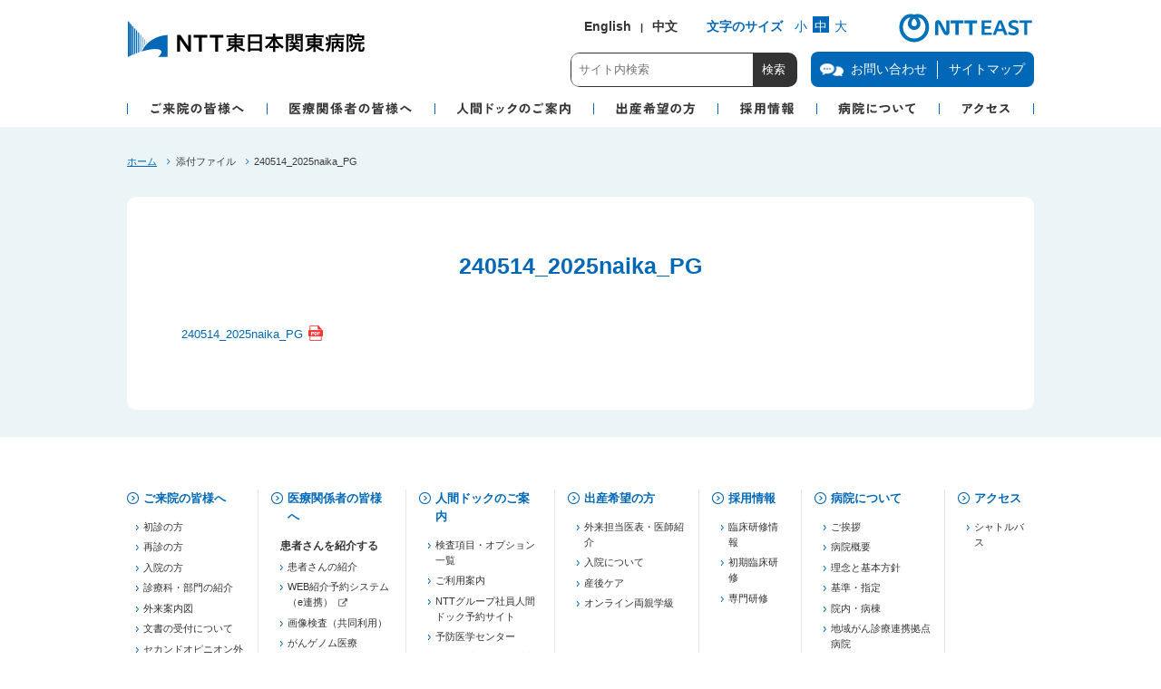

--- FILE ---
content_type: text/html; charset=UTF-8
request_url: https://www.nmct.ntt-east.co.jp/240514_2025naika_pg/
body_size: 50240
content:
<!DOCTYPE html>
<html lang="ja">
<head>
<meta charset="UTF-8">
<meta http-equiv="Content-Script-Type" content="text/javascript">
<meta http-equiv="Content-Style-Type" content="text/css">
<meta name="viewport" content="width=device-width, initial-scale=1, user-scalable=yes">
<meta http-equiv="X-UA-Compatible" content="IE=edge"/>
<meta name="format-detection" content="telephone=no">
<link rel="shortcut icon" href="/favicon.ico">
<!-- Google Tag Manager -->
<script>(function(w,d,s,l,i){w[l]=w[l]||[];w[l].push({'gtm.start':
new Date().getTime(),event:'gtm.js'});var f=d.getElementsByTagName(s)[0],
j=d.createElement(s),dl=l!='dataLayer'?'&l='+l:'';j.async=true;j.src=
'https://www.googletagmanager.com/gtm.js?id='+i+dl;f.parentNode.insertBefore(j,f);
})(window,document,'script','dataLayer','GTM-N8QP4CZ');</script>
<!-- End Google Tag Manager -->
<title>240514_2025naika_PG | NTT東日本関東病院｜品川区｜東京都</title>
	<style>img:is([sizes="auto" i], [sizes^="auto," i]) { contain-intrinsic-size: 3000px 1500px }</style>
	
		<!-- All in One SEO 4.7.8 - aioseo.com -->
	<meta name="robots" content="max-image-preview:large" />
	<meta name="author" content="ritsukoishida"/>
	<link rel="canonical" href="https://www.nmct.ntt-east.co.jp/240514_2025naika_pg/" />
	<meta name="generator" content="All in One SEO (AIOSEO) 4.7.8" />
		<meta property="og:locale" content="ja_JP" />
		<meta property="og:site_name" content="NTT東日本関東病院｜品川区｜東京都 |" />
		<meta property="og:type" content="article" />
		<meta property="og:title" content="240514_2025naika_PG | NTT東日本関東病院｜品川区｜東京都" />
		<meta property="og:url" content="https://www.nmct.ntt-east.co.jp/240514_2025naika_pg/" />
		<meta property="article:published_time" content="2024-05-23T07:34:46+00:00" />
		<meta property="article:modified_time" content="2024-05-23T07:34:46+00:00" />
		<meta name="twitter:card" content="summary" />
		<meta name="twitter:title" content="240514_2025naika_PG | NTT東日本関東病院｜品川区｜東京都" />
		<meta name="google" content="nositelinkssearchbox" />
		<!-- All in One SEO -->

<link rel='stylesheet' id='wp-block-library-css' href='https://www.nmct.ntt-east.co.jp/wp-includes/css/dist/block-library/style.min.css' type='text/css' media='all' />
<style id='classic-theme-styles-inline-css' type='text/css'>
/*! This file is auto-generated */
.wp-block-button__link{color:#fff;background-color:#32373c;border-radius:9999px;box-shadow:none;text-decoration:none;padding:calc(.667em + 2px) calc(1.333em + 2px);font-size:1.125em}.wp-block-file__button{background:#32373c;color:#fff;text-decoration:none}
</style>
<style id='global-styles-inline-css' type='text/css'>
:root{--wp--preset--aspect-ratio--square: 1;--wp--preset--aspect-ratio--4-3: 4/3;--wp--preset--aspect-ratio--3-4: 3/4;--wp--preset--aspect-ratio--3-2: 3/2;--wp--preset--aspect-ratio--2-3: 2/3;--wp--preset--aspect-ratio--16-9: 16/9;--wp--preset--aspect-ratio--9-16: 9/16;--wp--preset--color--black: #000000;--wp--preset--color--cyan-bluish-gray: #abb8c3;--wp--preset--color--white: #ffffff;--wp--preset--color--pale-pink: #f78da7;--wp--preset--color--vivid-red: #cf2e2e;--wp--preset--color--luminous-vivid-orange: #ff6900;--wp--preset--color--luminous-vivid-amber: #fcb900;--wp--preset--color--light-green-cyan: #7bdcb5;--wp--preset--color--vivid-green-cyan: #00d084;--wp--preset--color--pale-cyan-blue: #8ed1fc;--wp--preset--color--vivid-cyan-blue: #0693e3;--wp--preset--color--vivid-purple: #9b51e0;--wp--preset--gradient--vivid-cyan-blue-to-vivid-purple: linear-gradient(135deg,rgba(6,147,227,1) 0%,rgb(155,81,224) 100%);--wp--preset--gradient--light-green-cyan-to-vivid-green-cyan: linear-gradient(135deg,rgb(122,220,180) 0%,rgb(0,208,130) 100%);--wp--preset--gradient--luminous-vivid-amber-to-luminous-vivid-orange: linear-gradient(135deg,rgba(252,185,0,1) 0%,rgba(255,105,0,1) 100%);--wp--preset--gradient--luminous-vivid-orange-to-vivid-red: linear-gradient(135deg,rgba(255,105,0,1) 0%,rgb(207,46,46) 100%);--wp--preset--gradient--very-light-gray-to-cyan-bluish-gray: linear-gradient(135deg,rgb(238,238,238) 0%,rgb(169,184,195) 100%);--wp--preset--gradient--cool-to-warm-spectrum: linear-gradient(135deg,rgb(74,234,220) 0%,rgb(151,120,209) 20%,rgb(207,42,186) 40%,rgb(238,44,130) 60%,rgb(251,105,98) 80%,rgb(254,248,76) 100%);--wp--preset--gradient--blush-light-purple: linear-gradient(135deg,rgb(255,206,236) 0%,rgb(152,150,240) 100%);--wp--preset--gradient--blush-bordeaux: linear-gradient(135deg,rgb(254,205,165) 0%,rgb(254,45,45) 50%,rgb(107,0,62) 100%);--wp--preset--gradient--luminous-dusk: linear-gradient(135deg,rgb(255,203,112) 0%,rgb(199,81,192) 50%,rgb(65,88,208) 100%);--wp--preset--gradient--pale-ocean: linear-gradient(135deg,rgb(255,245,203) 0%,rgb(182,227,212) 50%,rgb(51,167,181) 100%);--wp--preset--gradient--electric-grass: linear-gradient(135deg,rgb(202,248,128) 0%,rgb(113,206,126) 100%);--wp--preset--gradient--midnight: linear-gradient(135deg,rgb(2,3,129) 0%,rgb(40,116,252) 100%);--wp--preset--font-size--small: 13px;--wp--preset--font-size--medium: 20px;--wp--preset--font-size--large: 36px;--wp--preset--font-size--x-large: 42px;--wp--preset--spacing--20: 0.44rem;--wp--preset--spacing--30: 0.67rem;--wp--preset--spacing--40: 1rem;--wp--preset--spacing--50: 1.5rem;--wp--preset--spacing--60: 2.25rem;--wp--preset--spacing--70: 3.38rem;--wp--preset--spacing--80: 5.06rem;--wp--preset--shadow--natural: 6px 6px 9px rgba(0, 0, 0, 0.2);--wp--preset--shadow--deep: 12px 12px 50px rgba(0, 0, 0, 0.4);--wp--preset--shadow--sharp: 6px 6px 0px rgba(0, 0, 0, 0.2);--wp--preset--shadow--outlined: 6px 6px 0px -3px rgba(255, 255, 255, 1), 6px 6px rgba(0, 0, 0, 1);--wp--preset--shadow--crisp: 6px 6px 0px rgba(0, 0, 0, 1);}:where(.is-layout-flex){gap: 0.5em;}:where(.is-layout-grid){gap: 0.5em;}body .is-layout-flex{display: flex;}.is-layout-flex{flex-wrap: wrap;align-items: center;}.is-layout-flex > :is(*, div){margin: 0;}body .is-layout-grid{display: grid;}.is-layout-grid > :is(*, div){margin: 0;}:where(.wp-block-columns.is-layout-flex){gap: 2em;}:where(.wp-block-columns.is-layout-grid){gap: 2em;}:where(.wp-block-post-template.is-layout-flex){gap: 1.25em;}:where(.wp-block-post-template.is-layout-grid){gap: 1.25em;}.has-black-color{color: var(--wp--preset--color--black) !important;}.has-cyan-bluish-gray-color{color: var(--wp--preset--color--cyan-bluish-gray) !important;}.has-white-color{color: var(--wp--preset--color--white) !important;}.has-pale-pink-color{color: var(--wp--preset--color--pale-pink) !important;}.has-vivid-red-color{color: var(--wp--preset--color--vivid-red) !important;}.has-luminous-vivid-orange-color{color: var(--wp--preset--color--luminous-vivid-orange) !important;}.has-luminous-vivid-amber-color{color: var(--wp--preset--color--luminous-vivid-amber) !important;}.has-light-green-cyan-color{color: var(--wp--preset--color--light-green-cyan) !important;}.has-vivid-green-cyan-color{color: var(--wp--preset--color--vivid-green-cyan) !important;}.has-pale-cyan-blue-color{color: var(--wp--preset--color--pale-cyan-blue) !important;}.has-vivid-cyan-blue-color{color: var(--wp--preset--color--vivid-cyan-blue) !important;}.has-vivid-purple-color{color: var(--wp--preset--color--vivid-purple) !important;}.has-black-background-color{background-color: var(--wp--preset--color--black) !important;}.has-cyan-bluish-gray-background-color{background-color: var(--wp--preset--color--cyan-bluish-gray) !important;}.has-white-background-color{background-color: var(--wp--preset--color--white) !important;}.has-pale-pink-background-color{background-color: var(--wp--preset--color--pale-pink) !important;}.has-vivid-red-background-color{background-color: var(--wp--preset--color--vivid-red) !important;}.has-luminous-vivid-orange-background-color{background-color: var(--wp--preset--color--luminous-vivid-orange) !important;}.has-luminous-vivid-amber-background-color{background-color: var(--wp--preset--color--luminous-vivid-amber) !important;}.has-light-green-cyan-background-color{background-color: var(--wp--preset--color--light-green-cyan) !important;}.has-vivid-green-cyan-background-color{background-color: var(--wp--preset--color--vivid-green-cyan) !important;}.has-pale-cyan-blue-background-color{background-color: var(--wp--preset--color--pale-cyan-blue) !important;}.has-vivid-cyan-blue-background-color{background-color: var(--wp--preset--color--vivid-cyan-blue) !important;}.has-vivid-purple-background-color{background-color: var(--wp--preset--color--vivid-purple) !important;}.has-black-border-color{border-color: var(--wp--preset--color--black) !important;}.has-cyan-bluish-gray-border-color{border-color: var(--wp--preset--color--cyan-bluish-gray) !important;}.has-white-border-color{border-color: var(--wp--preset--color--white) !important;}.has-pale-pink-border-color{border-color: var(--wp--preset--color--pale-pink) !important;}.has-vivid-red-border-color{border-color: var(--wp--preset--color--vivid-red) !important;}.has-luminous-vivid-orange-border-color{border-color: var(--wp--preset--color--luminous-vivid-orange) !important;}.has-luminous-vivid-amber-border-color{border-color: var(--wp--preset--color--luminous-vivid-amber) !important;}.has-light-green-cyan-border-color{border-color: var(--wp--preset--color--light-green-cyan) !important;}.has-vivid-green-cyan-border-color{border-color: var(--wp--preset--color--vivid-green-cyan) !important;}.has-pale-cyan-blue-border-color{border-color: var(--wp--preset--color--pale-cyan-blue) !important;}.has-vivid-cyan-blue-border-color{border-color: var(--wp--preset--color--vivid-cyan-blue) !important;}.has-vivid-purple-border-color{border-color: var(--wp--preset--color--vivid-purple) !important;}.has-vivid-cyan-blue-to-vivid-purple-gradient-background{background: var(--wp--preset--gradient--vivid-cyan-blue-to-vivid-purple) !important;}.has-light-green-cyan-to-vivid-green-cyan-gradient-background{background: var(--wp--preset--gradient--light-green-cyan-to-vivid-green-cyan) !important;}.has-luminous-vivid-amber-to-luminous-vivid-orange-gradient-background{background: var(--wp--preset--gradient--luminous-vivid-amber-to-luminous-vivid-orange) !important;}.has-luminous-vivid-orange-to-vivid-red-gradient-background{background: var(--wp--preset--gradient--luminous-vivid-orange-to-vivid-red) !important;}.has-very-light-gray-to-cyan-bluish-gray-gradient-background{background: var(--wp--preset--gradient--very-light-gray-to-cyan-bluish-gray) !important;}.has-cool-to-warm-spectrum-gradient-background{background: var(--wp--preset--gradient--cool-to-warm-spectrum) !important;}.has-blush-light-purple-gradient-background{background: var(--wp--preset--gradient--blush-light-purple) !important;}.has-blush-bordeaux-gradient-background{background: var(--wp--preset--gradient--blush-bordeaux) !important;}.has-luminous-dusk-gradient-background{background: var(--wp--preset--gradient--luminous-dusk) !important;}.has-pale-ocean-gradient-background{background: var(--wp--preset--gradient--pale-ocean) !important;}.has-electric-grass-gradient-background{background: var(--wp--preset--gradient--electric-grass) !important;}.has-midnight-gradient-background{background: var(--wp--preset--gradient--midnight) !important;}.has-small-font-size{font-size: var(--wp--preset--font-size--small) !important;}.has-medium-font-size{font-size: var(--wp--preset--font-size--medium) !important;}.has-large-font-size{font-size: var(--wp--preset--font-size--large) !important;}.has-x-large-font-size{font-size: var(--wp--preset--font-size--x-large) !important;}
:where(.wp-block-post-template.is-layout-flex){gap: 1.25em;}:where(.wp-block-post-template.is-layout-grid){gap: 1.25em;}
:where(.wp-block-columns.is-layout-flex){gap: 2em;}:where(.wp-block-columns.is-layout-grid){gap: 2em;}
:root :where(.wp-block-pullquote){font-size: 1.5em;line-height: 1.6;}
</style>
<link rel='stylesheet' id='contact-form-7-css' href='https://www.nmct.ntt-east.co.jp/wp-content/plugins/contact-form-7/includes/css/styles.css' type='text/css' media='all' />
<link rel='stylesheet' id='cf7msm_styles-css' href='https://www.nmct.ntt-east.co.jp/wp-content/plugins/contact-form-7-multi-step-module/resources/cf7msm.css' type='text/css' media='all' />
<link rel='stylesheet' id='original-css' href='https://www.nmct.ntt-east.co.jp/wp-content/themes/nmct/css/common.css' type='text/css' media='all' />
<link rel='stylesheet' id='slick-css' href='https://www.nmct.ntt-east.co.jp/wp-content/themes/nmct/js/slick/slick.css' type='text/css' media='all' />
<script type="text/javascript" src="https://www.nmct.ntt-east.co.jp/wp-includes/js/jquery/jquery.min.js" id="jquery-core-js"></script>
<script type="text/javascript" src="https://www.nmct.ntt-east.co.jp/wp-includes/js/jquery/jquery-migrate.min.js" id="jquery-migrate-js"></script>
<script type="text/javascript" src="https://www.nmct.ntt-east.co.jp/wp-content/themes/nmct/js/jquery.cookie.js" id="cookie-js"></script>
<script type="text/javascript" src="https://www.nmct.ntt-east.co.jp/wp-content/themes/nmct/js/jquery.matchHeight-min.js" id="matchheight-js"></script>
<script type="text/javascript" src="https://www.nmct.ntt-east.co.jp/wp-content/themes/nmct/js/common.js" id="mycommon-js"></script>
<script type="text/javascript" src="https://www.nmct.ntt-east.co.jp/wp-content/themes/nmct/js/slick/slick.min.js" id="slick-js"></script>
<link rel="https://api.w.org/" href="https://www.nmct.ntt-east.co.jp/wp-json/" /><link rel="alternate" title="JSON" type="application/json" href="https://www.nmct.ntt-east.co.jp/wp-json/wp/v2/media/10741" /><link rel="alternate" title="oEmbed (JSON)" type="application/json+oembed" href="https://www.nmct.ntt-east.co.jp/wp-json/oembed/1.0/embed?url=https%3A%2F%2Fwww.nmct.ntt-east.co.jp%2F240514_2025naika_pg%2F" />
<link rel="alternate" title="oEmbed (XML)" type="text/xml+oembed" href="https://www.nmct.ntt-east.co.jp/wp-json/oembed/1.0/embed?url=https%3A%2F%2Fwww.nmct.ntt-east.co.jp%2F240514_2025naika_pg%2F&#038;format=xml" />
</head>
<body class="attachment attachment-template-default single single-attachment postid-10741 attachmentid-10741 attachment-pdf noscript">
<!-- Google Tag Manager (noscript) -->
<noscript><iframe src="https://www.googletagmanager.com/ns.html?id=GTM-N8QP4CZ"
height="0" width="0" style="display:none;visibility:hidden"></iframe></noscript>
<!-- End Google Tag Manager (noscript) -->


	<div id="top">
		<div class="header_wrap">
		<div id="header">
			<div class="header_inner headerJP_inner">
				<p class="site_logo"><a href="https://www.nmct.ntt-east.co.jp/">
<svg xmlns="http://www.w3.org/2000/svg" width="300px" height="46px" viewBox="0 0 1460 225">
<g>
	<path fill="#0068B6" d="M1,195.678c3.039-1.637,6.176-3.264,9.406-4.875V10.742L1,0.5V195.678z"/>
	<path fill="#0068B6" d="M12.124,189.954c2.796-1.375,5.656-2.738,8.581-4.084V21.954l-8.581-9.343V189.954z"/>
	<path fill="#0068B6" d="M23.278,184.695c2.53-1.143,5.106-2.272,7.723-3.388V33.164l-7.723-8.408V184.695z"/>
	<path fill="#0068B6" d="M34.433,179.859c2.259-0.939,4.55-1.867,6.865-2.783V44.375L34.433,36.9V179.859z"/>
	<path fill="#0068B6" d="M45.588,175.404c1.983-0.761,3.986-1.512,6.006-2.253V55.585l-6.006-6.54V175.404z"/>
	<path fill="#0068B6" d="M56.742,171.3c1.723-0.607,3.44-1.202,5.148-1.781V66.796l-5.148-5.605V171.3z"/>
	<path fill="#0068B6" d="M67.898,167.534c0.33-0.106,0.659-0.211,0.989-0.317c1.053-2.38,2.16-4.711,3.303-7.011V78.007
		l-4.292-4.672V167.534z"/>
	<path fill="#0068B6" d="M82.484,89.217l-3.432-3.737v62.282c1.111-1.831,2.256-3.631,3.432-5.401V89.217z"/>
	<path fill="#0068B6" d="M92.781,100.428l-2.574-2.803v34.107c0.852-1.073,1.697-2.149,2.574-3.195V100.428z"/>
	<path fill="#0068B6" d="M103.078,111.637l-1.717-1.868v9.366c0.562-0.567,1.145-1.114,1.717-1.672V111.637z"/>
	<path fill="#0068B6" d="M109.75,118.902c-2.279,2.104-4.516,4.267-6.672,6.533c-0.584,0.612-1.143,1.252-1.717,1.876
		c-2.988,3.252-5.85,6.666-8.58,10.242c-0.871,1.141-1.731,2.293-2.574,3.468c-2.723,3.79-5.295,7.76-7.723,11.9
		c-1.18,2.014-2.324,4.069-3.432,6.167c-1.02,1.93-2.008,3.896-2.965,5.896c0.992-0.297,1.979-0.588,2.965-0.875
		c1.148-0.335,2.291-0.661,3.432-0.981c0.359-0.102,0.719-0.202,1.078-0.301c2.232-0.622,4.451-1.22,6.645-1.789
		c0.861-0.223,1.719-0.441,2.574-0.656c2.9-0.729,5.762-1.412,8.58-2.045c0.574-0.129,1.145-0.253,1.717-0.378
		c3.207-0.703,6.355-1.344,9.438-1.92c0.287-0.054,0.572-0.105,0.859-0.158c9.824-1.806,18.967-2.962,27.172-3.446
		c22.383-1.32,37.815,2.342,41.195,11.349c2.33,6.209-1.369,14.171-9.738,22.901c-0.646,0.676-1.316,1.355-2.02,2.039
		c-1.885,1.833-3.969,3.698-6.234,5.582h15.254h35.742V76.245C174.031,79.567,137.463,93.31,109.75,118.902z"/>
</g>
<g>
	<path d="M266.583,166.62V76.383h18.359l41.038,60.237V76.383h15.479v90.236h-13.8l-45.598-66.717v66.717H266.583z"/>
	<path d="M383.785,166.62V90.183h-28.559v-13.8h73.677v13.8h-28.799v76.437H383.785z"/>
	<path d="M471.48,166.62V90.183h-28.559v-13.8h73.677v13.8h-28.799v76.437H471.48z"/>
</g>
<g>
	<path d="M546.343,88.54c-5.5,0-9.021,0.11-13.09,0.55V77.32c3.85,0.55,7.92,0.77,13.859,0.77h28.49c0-4.4-0.109-6.271-0.66-9.68
		h13.091c-0.44,3.409-0.66,5.609-0.66,9.68h29.37c6.71,0,10.78-0.22,14.08-0.77v11.77c-3.521-0.33-8.03-0.55-13.311-0.55h-30.14
		v5.939h22.439c6.71,0,8.69-0.109,11.99-0.439c-0.33,3.189-0.439,6.82-0.439,10.78v20.13c0,6.16,0,6.16,0.439,11.11
		c-3.08-0.44-6.16-0.551-11.99-0.551h-12.87c9.461,9.021,20.9,14.631,37.291,18.37c-2.75,4.29-3.851,6.16-6.16,11.44
		c-8.69-2.97-15.181-5.83-22.11-9.9c-7.92-4.62-12.98-8.8-18.811-15.399c0.11,3.52,0.221,5.609,0.221,7.479v7.7
		c0,5.39,0.22,8.58,0.77,12.21h-13.31c0.55-4.18,0.77-7.26,0.77-12.21v-7.81c0-1.21,0.11-5.28,0.22-7.261
		c-5.5,6.82-11.989,12.101-20.569,16.94c-5.17,2.97-11.99,6.05-18.48,8.25c-2.31-5.28-3.3-7.15-6.05-10.89
		c8.14-2.091,13.75-4.29,20.35-7.811c6.49-3.63,11.771-7.37,15.4-11.11h-11.66c-6.6,0-8.8,0.11-12.21,0.551
		c0.11-1.101,0.11-1.101,0.33-3.19c0.11-0.44,0.11-0.44,0.11-7.92v-19.91c0-5.61-0.11-7.26-0.44-11c2.97,0.33,5.5,0.439,11.88,0.439
		h21.12V88.54H546.343z M554.483,103.719v6.601h21.12v-6.601H554.483z M554.483,119.23v6.93h21.12v-6.93H554.483z M587.374,110.32
		h22.55v-6.601h-22.55V110.32z M587.374,126.16h22.55v-6.93h-22.55V126.16z"/>
	<path d="M649.27,84.58c0-4.181-0.221-8.03-0.551-11.55c3.41,0.439,7.04,0.55,11.99,0.55h52.25c5.061,0,8.36-0.11,11.551-0.55
		c-0.44,4.069-0.551,7.149-0.551,11.109v69.521c0,5.61,0.11,9.24,0.66,13.09H711.64v-6.489h-50.16v6.489h-12.87
		c0.439-3.63,0.66-8.029,0.66-13.09V84.58z M661.48,110.099h50.16v-25.08h-50.16V110.099z M661.48,148.93h50.16v-27.501h-50.16
		V148.93z"/>
	<path d="M756.036,97.889c-4.729,0-8.47,0.221-12.87,0.66v-13.2c4.181,0.55,7.7,0.771,12.87,0.771h27.721v-7.7
		c0-4.18-0.221-6.82-0.66-10.01h13.42c-0.44,2.97-0.66,5.939-0.66,10.01v7.7h29.15c5.5,0,9.46-0.221,13.09-0.771v13.2
		c-4.729-0.439-8.03-0.66-13.09-0.66h-22.99c5.06,9.24,10.12,16.28,16.17,22.66c7.26,7.59,14.96,13.53,23.54,18.04
		c-3.41,3.96-5.28,6.931-7.37,11.66c-6.93-4.62-11.55-8.47-18.149-14.85v12.1c-3.301-0.33-6.271-0.55-10.671-0.55h-9.68v7.37
		c0,5.06,0.22,9.68,0.771,13.42h-13.641c0.55-4.07,0.771-8.36,0.771-13.42v-7.37h-8.58c-4.4,0-7.48,0.22-10.78,0.55v-11.99
		c-6.16,6.49-10.67,10.341-17.49,15.07c-2.2-4.95-3.74-7.37-7.26-11.33c16.17-10.01,29.26-24.42,37.51-41.36H756.036z
		 M783.756,118.459c0-3.41,0.33-7.59,0.88-12.1c-5.721,11.66-11,19.25-19.69,28.6c2.42,0.33,4.62,0.44,9.68,0.44h9.131V118.459z
		 M806.306,135.4c4.95,0,6.93-0.11,9.46-0.44c-8.36-8.359-13.2-14.96-20.9-28.6c0.66,4.51,0.99,8.8,0.99,11.989V135.4H806.306z"/>
	<path d="M865.233,154.43c0,6.489,0.11,10.01,0.66,13.09h-12.65c0.44-3.19,0.66-6.71,0.66-13.311V83.149
		c0-5.609-0.109-8.689-0.439-12.1c2.97,0.33,5.72,0.44,11,0.44h19.58c5.5,0,8.03-0.11,11-0.44c-0.22,2.97-0.33,5.83-0.33,10.01
		v15.29c0,4.841,0.11,7.37,0.22,9.57c-2.859-0.11-5.939-0.22-9.899-0.22h-19.801V154.43z M865.233,84.799h18.92v-5.17h-18.92V84.799
		z M865.233,97.45h18.92v-5.391h-18.92V97.45z M905.273,140.57c5.279,5.39,9.9,7.92,19.25,10.34c-1.32,2.09-1.539,2.64-2.529,4.51
		c3.959,0.66,5.389,0.771,7.92,0.771c2.639,0,3.299-0.55,3.299-2.97v-47.411h-21.229c-3.74,0-7.15,0.11-9.9,0.221
		c0.219-2.641,0.33-4.95,0.33-9.681v-15.29c0-4.069-0.111-6.819-0.33-10.01c2.969,0.33,5.5,0.44,11,0.44h20.9
		c5.279,0,8.029-0.11,11-0.44c-0.33,3.85-0.441,6.82-0.441,11.99v71.61c0,10.12-2.529,12.1-15.289,12.1
		c-2.201,0-3.52-0.109-6.381-0.22c-0.33-3.85-0.77-5.83-1.76-8.8c-0.549,1.43-0.66,1.87-1.209,3.52
		c-8.25-3.08-15.512-8.029-21.011-14.63c-4.84,8.69-11.66,13.641-24.42,17.82c-1.87-4.07-3.41-6.49-5.939-9.351
		c7.149-1.869,10.449-3.189,13.75-5.279c3.85-2.42,6.71-5.61,8.359-9.24h-10.56c-3.74,0-6.49,0.11-9.351,0.55v-10.01
		c2.42,0.439,4.62,0.55,8.58,0.55h13.42c0.11-2.31,0.221-3.3,0.221-6.6h-12.431c-3.52,0-5.72,0.109-7.81,0.329v-9.239
		c2.2,0.33,3.96,0.439,7.59,0.439h3.63c-1.649-2.64-2.53-3.85-5.28-7.37l9.9-2.529c2.75,3.85,4.18,6.27,6.16,9.899h8.91
		c1.98-3.41,2.75-4.84,4.73-9.79l10.449,2.09c-1.648,2.971-2.529,4.511-4.619,7.7h3.74c3.52,0,5.391-0.109,7.699-0.439v9.239
		c-1.98-0.22-4.289-0.329-7.699-0.329h-14.301c-0.109,2.42-0.219,4.29-0.439,6.6h15.619c4.182,0,6.271-0.11,8.691-0.55v9.899
		c-2.641-0.329-4.84-0.439-8.691-0.439H905.273z M913.084,84.799h20.129v-5.17h-20.129V84.799z M913.084,97.45h20.129v-5.391
		h-20.129V97.45z"/>
	<path d="M972,88.54c-5.5,0-9.021,0.11-13.09,0.55V77.32c3.85,0.55,7.92,0.77,13.859,0.77h28.49c0-4.4-0.109-6.271-0.66-9.68h13.09
		c-0.439,3.409-0.66,5.609-0.66,9.68h29.371c6.709,0,10.779-0.22,14.08-0.77v11.77c-3.521-0.33-8.031-0.55-13.311-0.55h-30.141
		v5.939h22.439c6.711,0,8.691-0.109,11.99-0.439c-0.33,3.189-0.439,6.82-0.439,10.78v20.13c0,6.16,0,6.16,0.439,11.11
		c-3.08-0.44-6.16-0.551-11.99-0.551H1022.6c9.461,9.021,20.9,14.631,37.291,18.37c-2.75,4.29-3.852,6.16-6.16,11.44
		c-8.691-2.97-15.182-5.83-22.111-9.9c-7.92-4.62-12.98-8.8-18.811-15.399c0.111,3.52,0.221,5.609,0.221,7.479v7.7
		c0,5.39,0.221,8.58,0.77,12.21h-13.309c0.549-4.18,0.77-7.26,0.77-12.21v-7.81c0-1.21,0.109-5.28,0.219-7.261
		c-5.5,6.82-11.988,12.101-20.568,16.94c-5.17,2.97-11.99,6.05-18.48,8.25c-2.311-5.28-3.301-7.15-6.051-10.89
		c8.141-2.091,13.75-4.29,20.35-7.811c6.49-3.63,11.771-7.37,15.4-11.11h-11.66c-6.6,0-8.799,0.11-12.209,0.551
		c0.109-1.101,0.109-1.101,0.33-3.19c0.109-0.44,0.109-0.44,0.109-7.92v-19.91c0-5.61-0.109-7.26-0.439-11
		c2.969,0.33,5.5,0.439,11.879,0.439h21.121V88.54H972z M980.139,103.719v6.601h21.121v-6.601H980.139z M980.139,119.23v6.93h21.121
		v-6.93H980.139z M1013.029,110.32h22.551v-6.601h-22.551V110.32z M1013.029,126.16h22.551v-6.93h-22.551V126.16z"/>
	<path d="M1074.795,85.679c5.279,8.69,6.93,12.21,9.35,18.92l-8.141,6.82c-3.52-9.46-6.051-14.85-9.24-19.58L1074.795,85.679z
		 M1118.904,75.559c0-3.52-0.109-5.279-0.551-7.59h13.201c-0.439,2.09-0.66,3.96-0.66,7.7v1.1h23.76c5.279,0,9.461-0.22,12.871-0.66
		V87.66c-3.521-0.33-7.811-0.44-12.871-0.44h-58.85c-0.111,38.61-1.102,48.07-6.82,63.03c-2.641,6.71-6.051,11.99-11.33,17.71
		c-3.189-4.729-5.281-7.04-8.91-9.68c4.4-3.74,6.49-6.6,9.129-12.43c2.311-4.841,3.852-10.561,4.951-18.261
		c-3.301,2.09-7.26,4.29-10.451,5.83c-0.328,0.221-1.539,0.88-2.09,1.32l-3.299-11.771c4.07-0.989,10.34-3.63,16.83-7.26
		c0.439-6.82,0.549-10.89,0.549-20.24c0-2.75,0-5.28,0-6.71c-0.109-6.82-0.219-8.689-0.77-12.54c3.74,0.44,7.371,0.55,13.641,0.55
		h21.67V75.559z M1151.244,142.879c-2.641,2.86-3.629,4.29-5.5,7.37c-6.709-4.95-10.34-8.8-13.971-14.74
		c-1.43,2.971-2.75,5.171-5.059,8.03c-2.75,3.41-4.51,5.061-8.91,8.25c-1.76-3.189-3.74-5.609-6.16-7.81v11.55
		c0,5.39,0.109,8.69,0.549,11.99h-12.318c0.33-3.41,0.549-6.931,0.549-11.99v-35.86c0-3.41,0-4.84-0.219-7.81
		c2.639,0.22,4.949,0.33,9.568,0.33h16.17c0.111-2.311,0.111-2.641,0.111-6.051v-2.199h-16.281c-4.18,0-7.479,0.109-10.889,0.329
		V93.49c2.969,0.33,5.939,0.439,10.889,0.439h44.111c5.83,0,8.469-0.109,11-0.55v11c-3.301-0.33-6.16-0.439-11-0.439h-16.941
		l-0.109,4.51c0,0.99,0,1.43-0.109,3.74h15.73c6.16,0,7.92-0.11,10.559-0.33c-0.33,3.08-0.439,5.939-0.439,10.45v33.989
		c0,4.511-1.1,6.931-3.85,8.471c-2.529,1.43-5.721,1.87-13.42,1.87c-1.211,0-3.08-0.11-6.381-0.221
		c-0.439-3.96-1.32-7.479-2.859-10.89c3.41,0.44,7.48,0.77,9.789,0.77c4.621,0,5.391-0.55,5.391-3.3V142.879z M1111.645,142
		c2.641-1.649,4.619-3.41,6.82-5.939c3.52-4.181,5.389-8.25,6.6-14.631h-13.42V142z M1135.844,121.429
		c-0.219,1.101-0.219,1.54-0.549,2.86c3.74,6.93,7.59,11,15.949,16.61v-19.471H1135.844z"/>
	<path d="M1213.186,84.36c-3.08,8.25-3.08,8.25-8.25,20.68c3.85,6.16,5.279,8.91,6.6,12.54c1.541,4.29,2.529,9.46,2.529,13.64
		c0,6.381-2.639,10.45-7.479,11.99c-2.42,0.66-6.051,1.101-10.67,1.101c-0.33-5.83-0.99-8.69-2.641-11.551
		c2.09,0.33,3.959,0.551,5.721,0.551c3.52,0,4.289-0.881,4.289-4.73c0-3.63-1.43-8.36-3.85-12.98c-1.43-2.64-2.971-4.949-6.27-9.239
		c3.299-7.04,6.488-15.511,9.02-24.2h-10.67v73.59c0,5.5,0.109,8.58,0.549,12.101h-12.1c0.439-3.41,0.66-7.48,0.66-12.431v-74.03
		c0-3.63-0.109-6.71-0.439-10.01c2.09,0.22,4.51,0.33,7.699,0.33h16.281c3.738,0,5.279-0.11,6.93-0.44l4.949,5.83
		c-0.33,0.55-0.439,0.88-0.879,1.761c2.09,0.22,4.289,0.22,7.92,0.22h13.859v-3.63c0-2.75-0.221-5.17-0.551-7.15h12.98
		c-0.439,2.2-0.549,4.07-0.549,7.48v3.3h16.609c4.18,0,6.93-0.11,9.68-0.44c-0.219,2.2-0.33,3.74-0.33,7.7v8.58
		c0,3.41,0.111,5.28,0.439,7.92h-10.34v4.95c-2.75-0.22-5.17-0.33-8.359-0.33h-25.189c-3.521,0-6.16,0.11-8.58,0.33v-5.17h-10.01
		c0.109-0.66,0.109-0.66,0.219-1.87c0.111-0.88,0.221-4.07,0.221-6.271V86.45V84.36z M1225.176,125.06
		c-5.17,0-7.041,0.109-10.121,0.439v-10.89c3.08,0.33,6.051,0.439,10.23,0.439h39.6c5.391,0,7.371-0.109,10.451-0.55v11.11
		c-3.189-0.33-6.16-0.55-10.451-0.55h-9.568v28.71c0,1.649,0.77,1.979,4.729,1.979c3.74,0,4.951-0.55,5.611-2.42
		c0.549-1.76,0.988-5.72,1.318-13.53c3.631,1.98,5.391,2.53,10.342,3.521c-1.871,20.46-3.852,22.99-17.82,22.99
		c-11.551,0-15.182-1.87-15.182-8.03v-33.22h-7.039c-0.881,12.43-2.529,18.37-6.82,25.41c-4.73,7.479-11.221,12.54-22.77,17.71
		c-2.42-4.181-4.07-6.271-7.48-9.57c9.68-3.41,15.4-7.04,19.91-12.87c3.85-4.95,5.5-10.67,6.16-20.68H1225.176z M1263.566,89.419
		h-39.49v7.81c1.76,0.11,3.52,0.221,7.369,0.221h25.08c3.631,0,4.949,0,7.041-0.221V89.419z"/>
</g>
</svg></a>
				</p>
				<div class="site_meta headJP">
					<div class="languages">
						<ul>
							<li class="fwb"><a href="https://www.nmct.ntt-east.co.jp/en/">English</a></li>
							<li class="fwb"><a href="https://www.nmct.ntt-east.co.jp/cn/">中文</a></li>
						</ul>
					</div><!-- /.languages -->
					<div class="text_size">
						<div class="title">文字のサイズ</div>
						<ul>
							<li class="small"><a href="javascript:;">小</a></li>
							<li class="medium"><a href="javascript:;">中</a></li>
							<li class="large"><a href="javascript:;">大</a></li>
						</ul>
					</div><!-- /.text_size -->
					<div class="common_nav">
						<a href="https://www.nmct.ntt-east.co.jp/faq/" class="only_pc"><span class="common_nav_faq">お問い合わせ</span></a>
						<a href="https://www.nmct.ntt-east.co.jp/sitemap/" class="sitemap only_pc">サイトマップ</a>
						<a href="https://www.nmct.ntt-east.co.jp/faq/" class="only_sp">
							<div class="common_nav_faq"></div>
							<p>お問い合わせ</p>
						</a>
						<a href="javascript:;" class="only_sp">
							<div class="common_nav_search"></div>
							<p class="search_txt">検索</p>
						</a>
						<a href="#" class="menu-trigger only_sp">
							<div class="sp_menu_trigger"><span></span><span></span><span></span></div>
							<p>メニュー</p>
						</a>
					</div><!-- /.common_nav .headJP -->
					<!--
					<div class="common_nav_sp">
						<a href="https://www.nmct.ntt-east.co.jp/faq/">お問い合わせ</a>
					</div>
					<p class="sp_menu_trigger">
						<a class="menu-trigger" href="#"><span>メニュー表示・非表示</span><span></span><span></span></a>
					</p>
					-->
					<p class="company_logo"><a href="https://www.ntt-east.co.jp/">
      <svg xmlns="http://www.w3.org/2000/svg" width="150px" height="32px" viewBox="0 0 810 175">
      <g>
       <path fill="#0072BC" d="M517.011,114.642h43.173v14.546h-60.627v-88.44h58.883v14.546h-41.428v21.644h36.772v14.546h-36.772
        V114.642z M620.811,40.749l35.142,88.44h-19.782l-8.029-22.808h-35.377l-8.029,22.808h-18.618l35.026-88.44H620.811z
         M623.021,91.952L610.454,56.46l-12.569,35.493H623.021z M711.577,83.34c-4.267-2.56-9.93-4.887-16.99-6.982
        c-3.956-1.24-7.04-2.424-9.251-3.548s-3.763-2.366-4.654-3.725c-0.893-1.356-1.339-2.966-1.339-4.829
        c0-3.257,1.26-5.777,3.783-7.563c2.52-1.784,6.109-2.677,10.763-2.677c3.879,0,7.931,0.582,12.16,1.744
        c4.228,1.164,7.971,2.756,11.23,4.772l2.561-14.895c-3.416-2.095-7.506-3.742-12.278-4.945c-4.771-1.202-9.561-1.804-14.371-1.804
        c-6.518,0-12.16,1.047-16.932,3.141c-4.77,2.095-8.477,5.102-11.112,9.019c-2.639,3.918-3.957,8.553-3.957,13.906
        c0,6.827,2.054,12.296,6.167,16.408c4.11,4.112,10.977,7.604,20.598,10.472c4.497,1.321,7.989,2.581,10.472,3.783
        c2.482,1.204,4.228,2.521,5.236,3.956s1.513,3.199,1.513,5.294c0,3.49-1.415,6.208-4.247,8.146
        c-2.832,1.939-6.847,2.908-12.043,2.908c-4.578,0-9.368-0.716-14.373-2.153c-5.003-1.434-9.366-3.317-13.091-5.643l-1.744,15.477
        c2.171,1.475,4.887,2.774,8.145,3.897c3.259,1.126,6.809,1.997,10.648,2.619c3.841,0.62,7.624,0.931,11.347,0.931
        c10.628,0,18.948-2.424,24.961-7.273c6.012-4.848,9.019-11.501,9.019-19.956c0-4.499-0.972-8.397-2.91-11.696
        C718.948,88.829,715.843,85.901,711.577,83.34z M727.52,40.749v15.361h28.278v73.079h18.852V56.111h28.162V40.749H727.52z
         M114.433,2.26c35.793,0,68.118,33.848,68.118,80.288c0,50.636-41.374,89.791-89.89,89.791c-48.519,0-89.884-39.155-89.884-89.791
        c0-46.44,32.319-80.288,68.11-80.288c8.126,0,16.134,1.762,21.775,4.075C98.303,4.022,106.316,2.26,114.433,2.26L114.433,2.26z
         M92.661,29.835c-6.895,4.102-16.008,15.995-16.008,29.403c0,9.837,6.495,17.58,16.008,17.58c9.516,0,16.006-7.743,16.006-17.58
        C108.667,45.83,99.559,33.937,92.661,29.835L92.661,29.835z M160.454,82.108c0-34.941-25.214-58.813-45.03-57.923
        c9.381,9.353,15.076,22.977,15.076,36.172c0,22.684-18.002,38.592-37.838,38.592c-19.834,0-37.839-15.907-37.839-38.592
        c0-13.195,5.691-26.819,15.077-36.172c-19.814-0.89-45.03,22.982-45.03,57.923c0,38.273,30.689,68.113,67.792,68.113
        C129.757,150.222,160.454,120.381,160.454,82.108z M312.527,59.355c0,0,26.375,0,28.373,0c0,2.07,0,69.835,0,69.835h20.092
        c0,0,0-67.764,0-69.835c1.997,0,28.372,0,28.372,0V40.749h-76.836V59.355z M285.919,40.722h19.804v66.119
        c0,19.689-9.709,23.331-17.903,23.331c-8.832,0-13.437-4.133-17.227-10.085c-5.287-8.305-30.176-57.534-30.56-58.271
        c-0.385-0.735-0.949-1.262-1.525-0.936c-0.492,0.285-0.534,1.203-0.492,2.175c0.052,1.179,0.299,7.048,0.299,11.002
        c0,3.963,0,55.152,0,55.152h-19.81V63.088c0-19.687,9.707-23.328,17.909-23.328c8.83,0,13.437,4.132,17.223,10.083
        c3.277,5.152,30.126,57.459,30.553,58.271c0.395,0.732,0.959,1.266,1.528,0.935c0.5-0.285,0.534-1.201,0.491-2.173
        c-0.053-1.179-0.29-7.044-0.29-11.005C285.919,91.911,285.919,40.722,285.919,40.722z M395.749,40.749h76.841v18.606
        c0,0-26.377,0-28.375,0c0,2.07,0,69.835,0,69.835h-20.098c0,0,0-67.764,0-69.835c-1.989,0-28.369,0-28.369,0V40.749z"/>
      </g>
      </svg>
					</a></p>
					<div class="search">
						<form method="get" action="https://www.nmct.ntt-east.co.jp/">
	<input type="search" class="search_input" name="s" value="" placeholder="サイト内検索">
	<input type="submit" class="search_submit" value="検索">
</form>					</div><!-- /.search -->
				</div><!-- /.site_meta -->
			</div><!-- /.header_inner -->
			<div class="nav">
				<ul>
					<li>
						<a href="https://www.nmct.ntt-east.co.jp/guide/"><span>ご来院の皆様へ</span></a>
						<div class="sub-menu">
							<ul>
							<li><a href="/guide/first/">初診の方</a></li>
							<!-- <li><a href="/guide/web/">Web問診実施のお願い</a></li> -->
							<li><a href="/guide/revisit/">再診の方</a></li>
							<li><a href="/guide/inpatient/">入院の方</a></li>
							<li><a href="https://www.nmct.ntt-east.co.jp/divisions/">診療科・部門の紹介</a></li>
							<li><a href="/divisions/floormap/">外来案内図</a></li>
							<li><a href="/guide/document_reception/">文書の受付について</a></li>
							<li><a href="/guide/2ndopinion/">セカンドオピニオン外来</a></li>
							<li><a href="/guide/online/">オンラインによる受診相談・セカンドオピニオン</a></li>
							<li><a href="/guide/bk_first/foreigner/">外国人の方へ</a></li>
							<li><a href="https://app.medigle.jp/nmct" target="_blank">「連携登録医療機関」検索システム</a></li>
							</ul>
						</div>
					</li>
					<li>
						<a href="https://www.nmct.ntt-east.co.jp/medical_personnel/"><span>医療関係者の皆様へ</span></a>
						<div class="sub-menu label_category">
							<ul>
							<li><a href="/medical_personnel/shoukai/">患者さんの紹介</a></li>
							<li><a href="https://www3.e-renkei.com/hospital/ntt-kanto/login.php" target="_blank">WEB紹介予約システム（e連携）</a></li>
							<li><a href="/medical_personnel/ctmr/">画像検査（共同利用）</a></li>
							<li><a href="/divisions/oncology/cancer_genomics/medical/">がんゲノム医療</a></li>
							<li><a href="/divisions/care/#kanwa6">緩和ケア外来</a></li>
							<li><a href="/medical_personnel/prrt/">PRRT治療</a></li>
							</ul>
							<ul>
							<li><a href="/medical_personnel/touroku_announce/">登録医制度</a></li>
							<li><a href="/medical_personnel/medicine_cooperation/">薬薬連携</a></li>
							<li><a href="/medical_personnel/techo/">東京都医療連携手帳</a></li>
							<li><a href="/medical_personnel/gotanda_pancreatic_renkei/">五反田膵癌連携プロジェクト</a></li>
							<li><a href="/medical_personnel/ckd/">慢性腎臓病対策（病診連携）</a></li>
							<li><a href="/medical_personnel/jhfec/">JHFeC（心不全連携）</a></li>
							<li><a href="/medical_personnel/diabetes_renkei/">東京都糖尿病医療連携推進事業</a></li>
							<li><a href="/medical_personnel/seminar/">勉強会・セミナー</a></li>
							</ul>
							<ul>
							<li><a href="/medical_personnel/contact/">連絡先一覧</a></li>
							<li><a href="https://app.medigle.jp/nmct" target="_blank">「連携登録医療機関」検索システム</a></li>
							<li><a href="/medical_personnel/chiken/">治験</a></li>
							<li><a href="/medical_personnel/regimen/">がん化学療法レジメン</a></li>
							<li><a href="/wp-content/uploads/pdf/medical_personnel/formulary/formulary.pdf" target="_blank">フォーミュラリー</a></li>
							</ul>
						</div>
					</li>
					<li>
						<a href="https://www.nmct.ntt-east.co.jp/examination/"><span>人間ドックのご案内</span></a>
						<div class="sub-menu">
							<ul>
							<li><a href="/examination/list/">検査項目・オプション一覧</a></li>
							<li><a href="/examination/guide/">ご利用案内</a></li>
							<li><a href="/examination/ntt_mc_rsv/">NTTグループ社員人間ドック予約サイト</a></li>
							<li><a href="/divisions/preventive/">予防医学センター</a></li>
							<li><a href="/examination/acceptance/">外国人受検者のお受入れについて</a></li>
							<li><a href="/examination/insurance_cigna/">海外保険（Cigna）をご利用の方へ</a></li>
							</ul>
						</div>
					</li>
					<li>
						<a href="https://www.nmct.ntt-east.co.jp/birth/"><span>出産希望の方</span></a>
						<div class="sub-menu">
							<ul>
							<li><a href="/divisions/obstetrics/dr/">外来担当医表・医師紹介</a></li>
							<li><a href="/birth/plan/">入院について</a></li>
							<li><a href="/birth/midwives/">産後ケア</a></li>
							<li><a href="/birth/mothersclass/">オンライン両親学級</a></li>
							</ul>
						</div>
					</li>
					<li>
						<a href="https://www.nmct.ntt-east.co.jp/recruit/"><span>採用情報</span></a>
						<div class="sub-menu">
							<ul>
							<li><a href="/recruit/resident/">臨床研修情報</a></li>
							<li><a href="/recruit/resident/program/">初期臨床研修</a></li>
							<li><a href="/recruit/resident/late/">専門研修</a></li>
							</ul>
						</div>
					</li>
					<li>
						<a href="https://www.nmct.ntt-east.co.jp/aboutus/"><span>病院について</span></a>
						<div class="sub-menu">
							<ul>
							<li><a href="/aboutus/message/">ご挨拶</a></li>
							<li><a href="/aboutus/data/">病院概要</a></li>
							<li><a href="/aboutus/philosophy/">理念と基本方針</a></li>
							<li><a href="/aboutus/institution/">基準・指定</a></li>
							<li><a href="/aboutus/ward/">院内・病棟</a></li>
							<li><a href="/aboutus/hub/">地域がん診療連携拠点病院</a></li>
							<li><a href="/aboutus/ethic/">倫理・医療監査委員会について</a></li>
							<li><a href="/aboutus/clinicalindicator/">当院のクリニカル・インジケーター（臨床指標）</a></li>
							<li><a href="/aboutus/medicalinfo/">診療記録の開示について</a></li>
							<li><a href="/aboutus/expenses/">公的研究費について</a></li>
							<li><a href="/aboutus/comprehensive/">説明同意と包括同意について</a></li>
							<li><a href="/aboutus/harassment/">カスタマーハラスメントに対する基本方針</a></li>
							<li><a href="https://www.ntt-east.co.jp/sustainability/" target="_blank">NTT東日本グループのサステナビリティ</a></li>
							<li><a href="/aboutus/event/">市民公開講座</a></li>
							<li><a href="/aboutus/press/">広報情報</a></li>
							<li><a href="/faq/">お問い合わせ</a></li>
							</ul>
						</div>
					</li>
					<li>
						<a href="https://www.nmct.ntt-east.co.jp/access/"><span>アクセス</span></a>
						<div class="sub-menu">
							<ul>
								<li><a href="/access/bus/">シャトルバス</a></li>
							</ul>
						</div>
					</li>
				</ul>
			</div><!-- /.nav -->

		</div><!-- /#header -->
		</div><!-- /.header_wrap -->
		<div class="main">
<div class="main_contents">
	<div class="topic_path">
<ol>						<li><a href="https://www.nmct.ntt-east.co.jp/">ホーム</a></li><li>添付ファイル</li><li>240514_2025naika_PG</li></ol></div>
	<div class="main_section">
		<h1 class="first">240514_2025naika_PG</h1>
		<div class="content_body">
			<p class="attachment"><a href='https://www.nmct.ntt-east.co.jp/wp-content/uploads/2024/05/240514_2025naika_PG.pdf'>240514_2025naika_PG</a></p>
		</div>
	</div>
	</div><!-- /.main -->
	<div id="footer">
		<p class="page_top"><a href="#top">このページの先頭へ</a></p>
		<div class="footer_inner">
			<div class="footer_nav">
				<!-- 2025.08 add start -->
				<div class="only_sp">
					<ul class="language_area">
						<li class="language">
							<div class="title">language</div>
							<a href="#" class="current_language">日本語</a>
							<ul class="sub-menu">
								<li><a href="/">日本語</a></li>
								<li><a href="/en/">English</a></li>
								<li><a href="/cn/">中文</a></li>
							</ul>
						</li>
						<li class="text_size">
							<div class="title">文字のサイズ</div>
							<a href="#" class="current_size">中</a>
							<ul class="sub-menu">
								<li class="small"><a href="javascript:;">小</a></li>
								<li class="medium"><a href="javascript:;">中</a></li>
								<li class="large"><a href="javascript:;">大</a></li>
							</ul>
						</li>
					</ul>
				</div>
				<!-- 2025.08 add end -->
				<ul>
					<li>
						<a href="https://www.nmct.ntt-east.co.jp/guide/">ご来院の皆様へ</a>
						<ul class="sub-menu">
							<li class="category-top"><a href="https://www.nmct.ntt-east.co.jp/guide/">ご来院の皆様へ</a></li>
							<li><a href="/guide/first/">初診の方</a></li>
							<!-- <li><a href="/guide/web/">Web問診実施のお願い</a></li> -->
							<li><a href="/guide/revisit/">再診の方</a></li>
							<li><a href="/guide/inpatient/">入院の方</a></li>
							<li><a href="https://www.nmct.ntt-east.co.jp/divisions/">診療科・部門の紹介</a></li>
							<li><a href="/divisions/floormap/">外来案内図</a></li>
							<li><a href="/guide/document_reception/">文書の受付について</a></li>
							<li><a href="/guide/2ndopinion/">セカンドオピニオン外来</a></li>
							<li><a href="/guide/online/">オンラインによる受診相談・セカンドオピニオン</a></li>
							<li><a href="/guide/bk_first/foreigner/">外国人の方へ</a></li>
							<li><a href="https://app.medigle.jp/nmct" target="_blank">「連携登録医療機関」検索システム</a></li>
						</ul>
					</li>
					<li>
						<a href="https://www.nmct.ntt-east.co.jp/medical_personnel/">医療関係者の皆様へ</a>
						<ul class="sub-menu">
							<li class="category-top"><a href="https://www.nmct.ntt-east.co.jp/medical_personnel/">医療関係者の皆様へ</a></li>
							<li class="label_category mp_1"><a href="/medical_personnel/shoukai/">患者さんの紹介</a></li>
							<li><a href="https://www3.e-renkei.com/hospital/ntt-kanto/login.php" target="_blank">WEB紹介予約システム（e連携）</a></li>
							<li><a href="/medical_personnel/ctmr/">画像検査（共同利用）</a></li>
							<li><a href="/divisions/oncology/cancer_genomics/medical/">がんゲノム医療</a></li>
							<li><a href="/divisions/care/#kanwa6">緩和ケア外来</a></li>
							<li><a href="/medical_personnel/prrt/">PRRT治療</a></li>
						</ul>
						<ul class="sub-menu">
							<li class="label_category mp_2"><a href="/medical_personnel/touroku_announce/">登録医制度</a></li>
							<li><a href="/medical_personnel/medicine_cooperation/">薬薬連携</a></li>
							<li><a href="/medical_personnel/techo/">東京都医療連携手帳</a></li>
							<li><a href="/medical_personnel/gotanda_pancreatic_renkei/">五反田膵癌連携プロジェクト</a></li>
							<li><a href="/medical_personnel/ckd/">慢性腎臓病対策（病診連携）</a></li>
							<li><a href="/medical_personnel/jhfec/">JHFeC（心不全連携）</a></li>
							<li><a href="/medical_personnel/diabetes_renkei/">東京都糖尿病医療連携推進事業</a></li>
							<li><a href="/medical_personnel/seminar/">勉強会・セミナー</a></li>
						</ul>
						<ul class="sub-menu">
							<li class="label_category mp_3"><a href="/medical_personnel/contact/">連絡先一覧</a></li>
							<li><a href="https://app.medigle.jp/nmct" target="_blank" rel="noopener noreferrer">「連携登録医療機関」検索システム</a></li>
							<li><a href="/medical_personnel/chiken/">治験</a></li>
							<li><a href="/medical_personnel/regimen/">がん化学療法レジメン</a></li>
							<li><a href="/wp-content/uploads/pdf/medical_personnel/formulary/formulary.pdf" target="_blank" rel="noopener noreferrer">フォーミュラリー</a></li>
						</ul>

					</li>
					<li>
						<a href="https://www.nmct.ntt-east.co.jp/examination/">人間ドックのご案内</a>
						<ul class="sub-menu">
							<li class="category-top"><a href="https://www.nmct.ntt-east.co.jp/examination/">人間ドックのご案内</a></li>
							<li><a href="/examination/list/">検査項目・オプション一覧</a></li>
							<li><a href="/examination/guide/">ご利用案内</a></li>
							<li><a href="/examination/ntt_mc_rsv/">NTTグループ社員人間ドック予約サイト</a></li>
							<li><a href="/divisions/preventive/">予防医学センター</a></li>
							<li><a href="/examination/acceptance/">外国人受検者のお受入れについて</a></li>
							<li><a href="/examination/insurance_cigna/">海外保険（Cigna）をご利用の方へ</a></li>
						</ul>
					</li>
					<li>
						<a href="https://www.nmct.ntt-east.co.jp/birth/">出産希望の方</a>
						<ul class="sub-menu">
							<li class="category-top"><a href="https://www.nmct.ntt-east.co.jp/birth/">出産希望の方</a></li>
							<li><a href="/divisions/obstetrics/dr/">外来担当医表・医師紹介</a></li>
							<li><a href="/birth/plan/">入院について</a></li>
							<li><a href="/birth/midwives/">産後ケア</a></li>
							<li><a href="/birth/mothersclass/">オンライン両親学級</a></li>
						</ul>
					</li>
					<li>
						<a href="https://www.nmct.ntt-east.co.jp/recruit/">採用情報</a>
						<ul class="sub-menu">
							<li class="category-top"><a href="https://www.nmct.ntt-east.co.jp/recruit/">採用情報</a></li>
							<li><a href="/recruit/resident/">臨床研修情報</a></li>
							<li><a href="/recruit/resident/program/">初期臨床研修</a></li>
							<li><a href="/recruit/resident/late/">専門研修</a></li>
						</ul>
					</li>
					<li>
						<a href="https://www.nmct.ntt-east.co.jp/aboutus/">病院について</a>
						<ul class="sub-menu">
							<li class="category-top"><a href="https://www.nmct.ntt-east.co.jp/aboutus/">病院について</a></li>
							<li><a href="/aboutus/message/">ご挨拶</a></li>
							<li><a href="/aboutus/data/">病院概要</a></li>
							<li><a href="/aboutus/philosophy/">理念と基本方針</a></li>
							<li><a href="/aboutus/institution/">基準・指定</a></li>
							<li><a href="/aboutus/ward/">院内・病棟</a></li>
							<li><a href="/aboutus/hub/">地域がん診療連携拠点病院</a></li>
							<li><a href="/aboutus/ethic/">倫理・医療監査委員会について</a></li>
							<li><a href="/aboutus/clinicalindicator/">当院のクリニカル・インジケーター（臨床指標）</a></li>
							<li><a href="/aboutus/medicalinfo/">診療記録の開示について</a></li>
							<li><a href="/aboutus/expenses/">公的研究費について</a></li>
							<li><a href="/aboutus/comprehensive/">説明同意と包括同意について</a></li>
							<li><a href="/aboutus/harassment/">カスタマーハラスメントに対する基本方針</a></li>
							<li><a href="https://www.ntt-east.co.jp/sustainability/" target="_blank">NTT東日本グループのサステナビリティ</a></li>
							<li><a href="/aboutus/event/">市民公開講座</a></li>
							<li><a href="/aboutus/press/">広報情報</a></li>
						</ul>
					</li>
					<li>
						<a href="https://www.nmct.ntt-east.co.jp/access/">アクセス</a>
						<ul class="sub-menu">
							<li class="category-top"><a href="https://www.nmct.ntt-east.co.jp/access/">アクセス</a></li>
							<li><a href="/access/bus/">シャトルバス</a></li>
						</ul>
					</li>
				</ul>
				<div class="sub_nav">
					<ul>
						<li><a href="/faq/">お問い合わせ</a></li>
						<li><a href="https://www.nmct.ntt-east.co.jp/privacypolicy/">個人情報保護方針</a></li>
						<li><a href="https://www.nmct.ntt-east.co.jp/privacypolicy/personaldata/">当院での患者個人情報の利用目的</a></li>		
						<li><a href="https://www.lib.nmct.ntt-east.co.jp/index.html" target="_blank">病院図書館</a></li>
						<li><a href="/sitemap/">サイトマップ</a></li>
					</ul>
					<!-- 2025.08
					<ul class="noBorder">
						<li><a href="https://www.nmct.ntt-east.co.jp/en/"><b>English</b></a></li>
						<li><a href="https://www.nmct.ntt-east.co.jp/cn/"><b>中文</b></a></li>
					</ul>
					-->
					<ul>

					  <li><a href="http://www.ntt-east.co.jp/corporate/?link_eastid=ins_c001" target="_blank">企業情報</a></li>
						<li><a href="http://www.ntt-east.co.jp/tmark/?link_eastid=ins_f009" target="_blank">商標・著作権について</a></li>
						<li><a href="/term/">サイトご利用にあたって</a></li>

					</ul>					
				</div><!-- /.sub_nav -->
			</div><!-- /.footer_nav -->
		</div><!-- /.footer_inner -->
		<p class="copyright"><small>&copy; 2016 NTT東日本株式会社</small></p>
	</div><!-- /#footer -->

</div><!-- /#top -->
<script type='text/javascript' src='/wp-content/themes/nmct/js/eventtracking_.js'></script>
<script type="text/javascript" src="https://www.nmct.ntt-east.co.jp/wp-includes/js/dist/hooks.min.js" id="wp-hooks-js"></script>
<script type="text/javascript" src="https://www.nmct.ntt-east.co.jp/wp-includes/js/dist/i18n.min.js" id="wp-i18n-js"></script>
<script type="text/javascript" id="wp-i18n-js-after">
/* <![CDATA[ */
wp.i18n.setLocaleData( { 'text direction\u0004ltr': [ 'ltr' ] } );
/* ]]> */
</script>
<script type="text/javascript" src="https://www.nmct.ntt-east.co.jp/wp-content/plugins/contact-form-7/includes/swv/js/index.js" id="swv-js"></script>
<script type="text/javascript" id="contact-form-7-js-translations">
/* <![CDATA[ */
( function( domain, translations ) {
	var localeData = translations.locale_data[ domain ] || translations.locale_data.messages;
	localeData[""].domain = domain;
	wp.i18n.setLocaleData( localeData, domain );
} )( "contact-form-7", {"translation-revision-date":"2025-01-14 04:07:30+0000","generator":"GlotPress\/4.0.1","domain":"messages","locale_data":{"messages":{"":{"domain":"messages","plural-forms":"nplurals=1; plural=0;","lang":"ja_JP"},"This contact form is placed in the wrong place.":["\u3053\u306e\u30b3\u30f3\u30bf\u30af\u30c8\u30d5\u30a9\u30fc\u30e0\u306f\u9593\u9055\u3063\u305f\u4f4d\u7f6e\u306b\u7f6e\u304b\u308c\u3066\u3044\u307e\u3059\u3002"],"Error:":["\u30a8\u30e9\u30fc:"]}},"comment":{"reference":"includes\/js\/index.js"}} );
/* ]]> */
</script>
<script type="text/javascript" id="contact-form-7-js-before">
/* <![CDATA[ */
var wpcf7 = {
    "api": {
        "root": "https:\/\/www.nmct.ntt-east.co.jp\/wp-json\/",
        "namespace": "contact-form-7\/v1"
    }
};
/* ]]> */
</script>
<script type="text/javascript" src="https://www.nmct.ntt-east.co.jp/wp-content/plugins/contact-form-7/includes/js/index.js" id="contact-form-7-js"></script>
<script type="text/javascript" id="cf7msm-js-extra">
/* <![CDATA[ */
var cf7msm_posted_data = [];
/* ]]> */
</script>
<script type="text/javascript" src="https://www.nmct.ntt-east.co.jp/wp-content/plugins/contact-form-7-multi-step-module/resources/cf7msm.min.js" id="cf7msm-js"></script>
</body>
</html>
